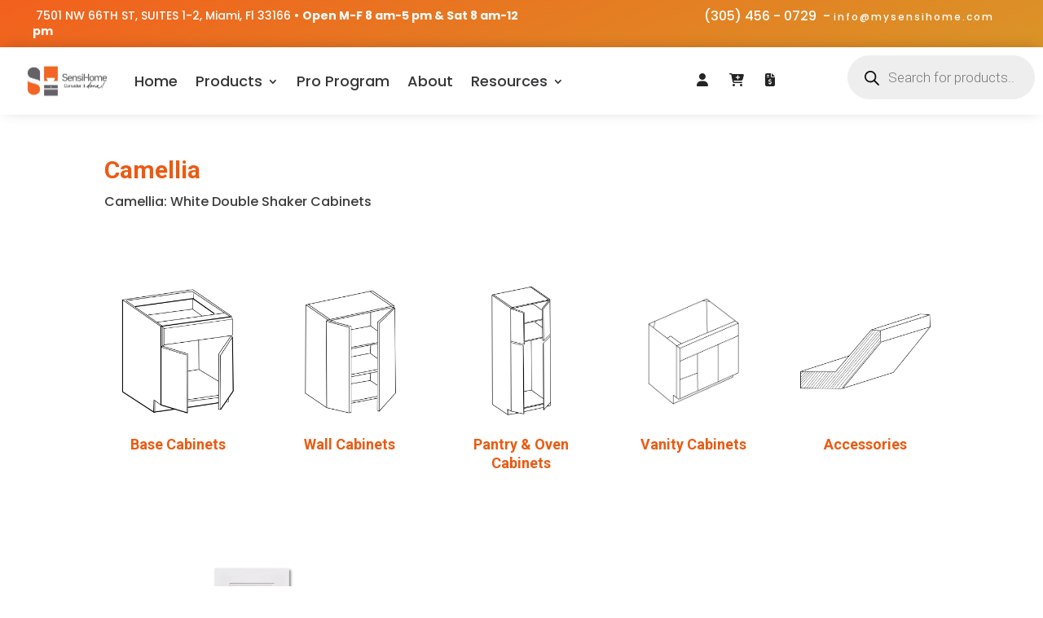

--- FILE ---
content_type: text/css
request_url: https://www.mysensihome.com/wp-content/et-cache/2883/et-core-unified-tb-142-tb-90-deferred-2883.min.css?ver=1764785112
body_size: 554
content:
.et_pb_section_0_tb_footer.et_pb_section{padding-top:15px;padding-bottom:10px}.et_pb_row_0_tb_footer.et_pb_row{padding-top:1px!important;padding-bottom:0px!important;margin-top:-21px!important;margin-right:auto!important;margin-bottom:-9px!important;margin-left:auto!important;padding-top:1px;padding-bottom:0px}.et_pb_row_0_tb_footer,body #page-container .et-db #et-boc .et-l .et_pb_row_0_tb_footer.et_pb_row,body.et_pb_pagebuilder_layout.single #page-container #et-boc .et-l .et_pb_row_0_tb_footer.et_pb_row,body.et_pb_pagebuilder_layout.single.et_full_width_page #page-container #et-boc .et-l .et_pb_row_0_tb_footer.et_pb_row{width:auto;max-width:100%}.et_pb_row_0_tb_footer,.et_pb_sticky .et_pb_row_0_tb_footer{box-shadow:0px 2px 18px 0px rgba(0,0,0,0.3)}.et_pb_image_0_tb_footer{padding-top:0px;text-align:center}.et_pb_text_2_tb_footer h1,.et_pb_text_2_tb_footer.et_pb_text,.et_pb_text_3_tb_footer h1,.et_pb_text_1_tb_footer.et_pb_text,.et_pb_text_0_tb_footer.et_pb_text{color:#373538!important}.et_pb_text_5_tb_footer.et_pb_text,.et_pb_text_0_tb_footer h1{color:#2a2e40!important}.et_pb_text_0_tb_footer h2{font-weight:600;color:#373538!important}.et_pb_text_0_tb_footer{padding-top:6px!important;padding-bottom:2px!important;margin-bottom:10px!important}.et_pb_button_0_tb_footer,.et_pb_button_0_tb_footer:after{transition:all 300ms ease 0ms}.et_pb_text_1_tb_footer{line-height:0.6em;font-size:15px;line-height:0.6em;padding-bottom:0px!important}.et_pb_text_1_tb_footer h1{font-weight:600;font-size:22px;color:#373538!important}.et_pb_code_0_tb_footer{width:80%}body #page-container .et_pb_section .et_pb_social_media_follow li.et_pb_social_media_follow_network_2_tb_footer .follow_button:before,body #page-container .et_pb_section .et_pb_social_media_follow li.et_pb_social_media_follow_network_2_tb_footer .follow_button:after{display:none!important}ul.et_pb_social_media_follow_0_tb_footer{padding-top:35px!important;margin-bottom:15px!important}.et_pb_text_2_tb_footer{line-height:0.6em;font-size:15px;line-height:0.6em;padding-top:15px!important;padding-bottom:18px!important}.et_pb_text_3_tb_footer h5{color:#373538!important;text-align:center}.et_pb_social_media_follow_1_tb_footer li a.icon:before{font-size:20px;line-height:40px;height:40px;width:40px}.et_pb_social_media_follow_1_tb_footer li a.icon{height:40px;width:40px}.et_pb_text_4_tb_footer h3,.et_pb_text_6_tb_footer.et_pb_text,.et_pb_text_6_tb_footer h1{color:#646266!important}.et_pb_text_4_tb_footer h4{font-size:16px;color:#373538!important}.et_pb_text_4_tb_footer{margin-top:15px!important;margin-bottom:-16px!important}.et_pb_image_1_tb_footer{text-align:center}.et_pb_section_1_tb_footer.et_pb_section{padding-top:0px;padding-bottom:0px;background-color:rgba(216,216,216,0.5)!important}.et_pb_row_1_tb_footer.et_pb_row{padding-top:8px!important;padding-bottom:0px!important;padding-top:8px;padding-bottom:0px}.et_pb_row_1_tb_footer,body #page-container .et-db #et-boc .et-l .et_pb_row_1_tb_footer.et_pb_row,body.et_pb_pagebuilder_layout.single #page-container #et-boc .et-l .et_pb_row_1_tb_footer.et_pb_row,body.et_pb_pagebuilder_layout.single.et_full_width_page #page-container #et-boc .et-l .et_pb_row_1_tb_footer.et_pb_row{width:95%}.et_pb_text_5_tb_footer{font-weight:300;font-size:14px;margin-bottom:-2px!important}.et_pb_text_6_tb_footer{font-weight:300;font-size:15px;padding-bottom:1px!important}.et_pb_column_0_tb_footer{background-color:#ffffff;padding-top:50px;padding-bottom:50px}.et_pb_column_1_tb_footer{background-color:rgba(183,184,191,0.13);padding-top:50px;padding-bottom:50px}.et_pb_social_media_follow_network_0_tb_footer a.icon,.et_pb_social_media_follow_network_2_tb_footer a.icon{background-color:#B0A9AB!important}.et_pb_social_media_follow_network_3_tb_footer a.icon,.et_pb_social_media_follow_network_1_tb_footer a.icon{background-color:#b0a9ab!important}.et_pb_column_2_tb_footer{padding-top:50px;padding-bottom:50px}.et_pb_social_media_follow_network_4_tb_footer a.icon{background-color:#25D366!important}.et_pb_code_0_tb_footer.et_pb_module{margin-left:auto!important;margin-right:auto!important}@media only screen and (min-width:981px){.et_pb_image_0_tb_footer{width:33%}.et_pb_image_1_tb_footer{width:40%}}@media only screen and (max-width:980px){.et_pb_image_0_tb_footer{width:30%}.et_pb_image_0_tb_footer .et_pb_image_wrap img,.et_pb_image_1_tb_footer .et_pb_image_wrap img{width:auto}.et_pb_image_1_tb_footer{width:50%}}@media only screen and (max-width:767px){.et_pb_image_0_tb_footer{width:32%}.et_pb_image_0_tb_footer .et_pb_image_wrap img,.et_pb_image_1_tb_footer .et_pb_image_wrap img{width:auto}.et_pb_image_1_tb_footer{width:65%}}